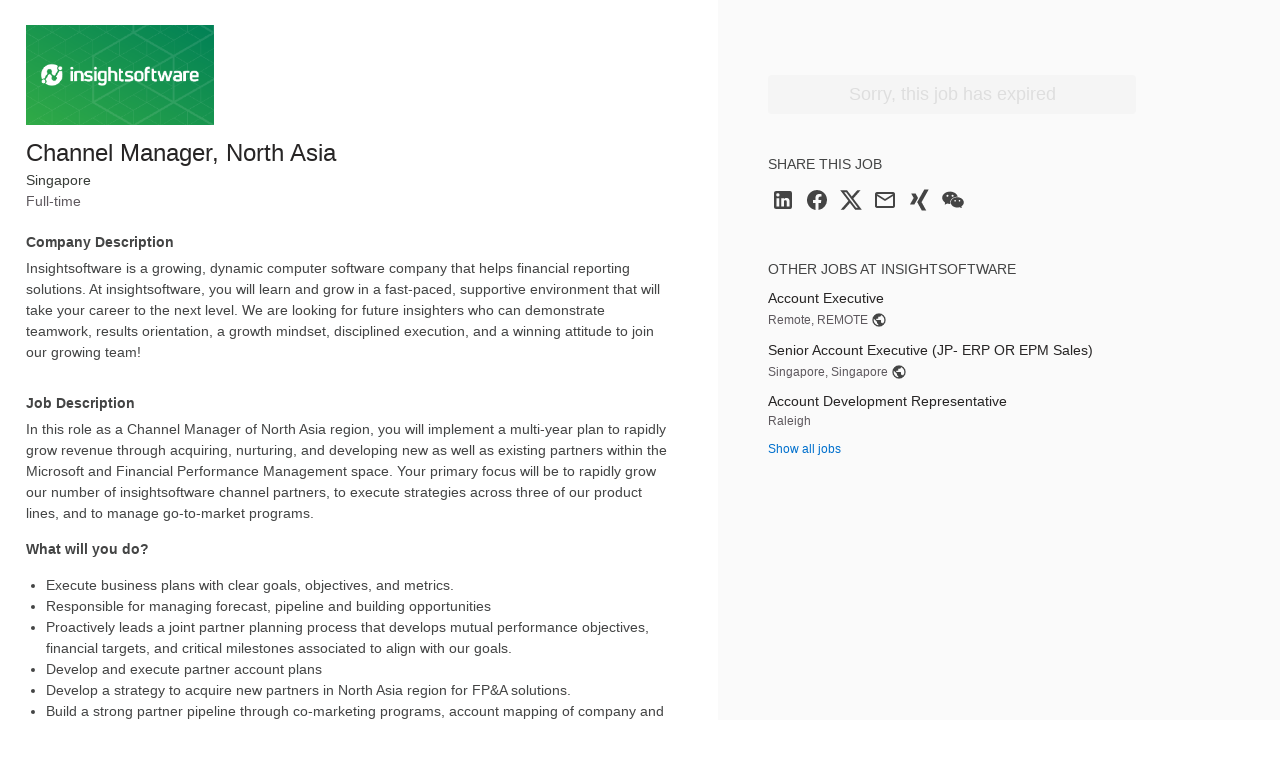

--- FILE ---
content_type: text/html; charset=utf-8
request_url: https://jobs.smartrecruiters.com/jobad/companies/Insightsoftware/jobs/5818607146/other-jobs?lang=en&dcr_ci=Insightsoftware
body_size: 755
content:
<h2 class="widget-title">Other jobs at insightsoftware</h2><ul class="widget-list"><li><a class="details link--block" data-sr-track="other-job" data-sr-track-name="Account Executive" href="/Insightsoftware/744000090924612-account-executive" title="Account Executive"><p class="details-title font--medium link--block-target truncate">Account Executive</p></a><div style="display: flex; align-items: center;"><span class="details-desc">Remote, REMOTE</span><spl-icon class="margin--left--xs" src="M17.9,17.39C17.64,16.59 16.89,16 16,16H15V13A1,1 0 0,0 14,12H8V10H10A1,1 0 0,0 11,9V7H13A2,2 0 0,0 15,5V4.59C17.93,5.77 20,8.64 20,12C20,14.08 19.2,15.97 17.9,17.39M11,19.93C7.05,19.44 4,16.08 4,12C4,11.38 4.08,10.78 4.21,10.21L9,15V16A2,2 0 0,0 11,18M12,2A10,10 0 0,0 2,12A10,10 0 0,0 12,22A10,10 0 0,0 22,12A10,10 0 0,0 12,2Z" size="xsmall" title="Employees can work remotely"></spl-icon></div></li><li><a class="details link--block" data-sr-track="other-job" data-sr-track-name="Senior Account Executive (JP- ERP OR EPM Sales)" href="/Insightsoftware/744000075166705-senior-account-executive-jp-erp-or-epm-sales-" title="Senior Account Executive (JP- ERP OR EPM Sales)"><p class="details-title font--medium link--block-target truncate">Senior Account Executive (JP- ERP OR EPM Sales)</p></a><div style="display: flex; align-items: center;"><span class="details-desc">Singapore, Singapore</span><spl-icon class="margin--left--xs" src="M17.9,17.39C17.64,16.59 16.89,16 16,16H15V13A1,1 0 0,0 14,12H8V10H10A1,1 0 0,0 11,9V7H13A2,2 0 0,0 15,5V4.59C17.93,5.77 20,8.64 20,12C20,14.08 19.2,15.97 17.9,17.39M11,19.93C7.05,19.44 4,16.08 4,12C4,11.38 4.08,10.78 4.21,10.21L9,15V16A2,2 0 0,0 11,18M12,2A10,10 0 0,0 2,12A10,10 0 0,0 12,22A10,10 0 0,0 22,12A10,10 0 0,0 12,2Z" size="xsmall" title="Employees can work remotely"></spl-icon></div></li><li><a class="details link--block" data-sr-track="other-job" data-sr-track-name="Account Development Representative" href="/Insightsoftware/744000031333555-account-development-representative" title="Account Development Representative"><p class="details-title font--medium link--block-target truncate">Account Development Representative</p></a><p class="details-desc">Raleigh</p></li><li><a data-sr-track="other-all" href="https://careers.smartrecruiters.com/Insightsoftware">Show all jobs</a></li></ul>

--- FILE ---
content_type: application/javascript; charset=UTF-8
request_url: https://jobs.smartrecruiters.com/cdn-cgi/challenge-platform/h/g/scripts/jsd/d39f91d70ce1/main.js?
body_size: 4923
content:
window._cf_chl_opt={uYln4:'g'};~function(D2,I,f,Q,U,o,O,h){D2=R,function(G,a,Dw,D1,x,L){for(Dw={G:265,a:225,x:246,L:250,v:177,N:240,g:158,J:217,H:226,V:263,S:212,Z:171},D1=R,x=G();!![];)try{if(L=-parseInt(D1(Dw.G))/1+-parseInt(D1(Dw.a))/2*(parseInt(D1(Dw.x))/3)+-parseInt(D1(Dw.L))/4+parseInt(D1(Dw.v))/5*(-parseInt(D1(Dw.N))/6)+parseInt(D1(Dw.g))/7*(-parseInt(D1(Dw.J))/8)+-parseInt(D1(Dw.H))/9*(parseInt(D1(Dw.V))/10)+parseInt(D1(Dw.S))/11*(parseInt(D1(Dw.Z))/12),L===a)break;else x.push(x.shift())}catch(v){x.push(x.shift())}}(D,379526),I=this||self,f=I[D2(183)],Q={},Q[D2(189)]='o',Q[D2(251)]='s',Q[D2(205)]='u',Q[D2(196)]='z',Q[D2(274)]='n',Q[D2(164)]='I',Q[D2(253)]='b',U=Q,I[D2(230)]=function(G,x,L,N,Dh,DK,Db,D7,J,H,V,S,Z,z){if(Dh={G:244,a:270,x:242,L:244,v:270,N:264,g:261,J:227,H:261,V:227,S:186,Z:221,z:271,m:182,Y:184},DK={G:237,a:271,x:258},Db={G:178,a:201,x:195,L:199},D7=D2,x===null||void 0===x)return N;for(J=c(x),G[D7(Dh.G)][D7(Dh.a)]&&(J=J[D7(Dh.x)](G[D7(Dh.L)][D7(Dh.v)](x))),J=G[D7(Dh.N)][D7(Dh.g)]&&G[D7(Dh.J)]?G[D7(Dh.N)][D7(Dh.H)](new G[(D7(Dh.V))](J)):function(Y,D8,C){for(D8=D7,Y[D8(DK.G)](),C=0;C<Y[D8(DK.a)];Y[C+1]===Y[C]?Y[D8(DK.x)](C+1,1):C+=1);return Y}(J),H='nAsAaAb'.split('A'),H=H[D7(Dh.S)][D7(Dh.Z)](H),V=0;V<J[D7(Dh.z)];S=J[V],Z=i(G,x,S),H(Z)?(z=Z==='s'&&!G[D7(Dh.m)](x[S]),D7(Dh.Y)===L+S?g(L+S,Z):z||g(L+S,x[S])):g(L+S,Z),V++);return N;function g(Y,C,D6){D6=R,Object[D6(Db.G)][D6(Db.a)][D6(Db.x)](N,C)||(N[C]=[]),N[C][D6(Db.L)](Y)}},o=D2(188)[D2(232)](';'),O=o[D2(186)][D2(221)](o),I[D2(169)]=function(G,x,DE,D9,L,v,N,g){for(DE={G:256,a:271,x:255,L:199,v:272},D9=D2,L=Object[D9(DE.G)](x),v=0;v<L[D9(DE.a)];v++)if(N=L[v],'f'===N&&(N='N'),G[N]){for(g=0;g<x[L[v]][D9(DE.a)];-1===G[N][D9(DE.x)](x[L[v]][g])&&(O(x[L[v]][g])||G[N][D9(DE.L)]('o.'+x[L[v]][g])),g++);}else G[N]=x[L[v]][D9(DE.v)](function(J){return'o.'+J})},h=function(Dy,Dl,DP,Du,Df,a,x,L){return Dy={G:181,a:207},Dl={G:275,a:199,x:275,L:245,v:278,N:278,g:275},DP={G:271},Du={G:271,a:278,x:178,L:201,v:195,N:201,g:178,J:195,H:231,V:199,S:231,Z:199,z:199,m:199,Y:275,C:201,P:231,l:199,y:199,s:199,W:199,M:199,F:245},Df=D2,a=String[Df(Dy.G)],x={'h':function(N,Dm){return Dm={G:161,a:278},null==N?'':x.g(N,6,function(J,DQ){return DQ=R,DQ(Dm.G)[DQ(Dm.a)](J)})},'g':function(N,J,H,Dr,V,S,Z,z,Y,C,P,y,s,W,M,F,B,D0){if(Dr=Df,null==N)return'';for(S={},Z={},z='',Y=2,C=3,P=2,y=[],s=0,W=0,M=0;M<N[Dr(Du.G)];M+=1)if(F=N[Dr(Du.a)](M),Object[Dr(Du.x)][Dr(Du.L)][Dr(Du.v)](S,F)||(S[F]=C++,Z[F]=!0),B=z+F,Object[Dr(Du.x)][Dr(Du.N)][Dr(Du.v)](S,B))z=B;else{if(Object[Dr(Du.g)][Dr(Du.L)][Dr(Du.J)](Z,z)){if(256>z[Dr(Du.H)](0)){for(V=0;V<P;s<<=1,J-1==W?(W=0,y[Dr(Du.V)](H(s)),s=0):W++,V++);for(D0=z[Dr(Du.S)](0),V=0;8>V;s=D0&1.76|s<<1.08,W==J-1?(W=0,y[Dr(Du.Z)](H(s)),s=0):W++,D0>>=1,V++);}else{for(D0=1,V=0;V<P;s=D0|s<<1.43,W==J-1?(W=0,y[Dr(Du.z)](H(s)),s=0):W++,D0=0,V++);for(D0=z[Dr(Du.S)](0),V=0;16>V;s=1&D0|s<<1,W==J-1?(W=0,y[Dr(Du.m)](H(s)),s=0):W++,D0>>=1,V++);}Y--,Y==0&&(Y=Math[Dr(Du.Y)](2,P),P++),delete Z[z]}else for(D0=S[z],V=0;V<P;s=1.52&D0|s<<1.25,J-1==W?(W=0,y[Dr(Du.V)](H(s)),s=0):W++,D0>>=1,V++);z=(Y--,Y==0&&(Y=Math[Dr(Du.Y)](2,P),P++),S[B]=C++,String(F))}if(''!==z){if(Object[Dr(Du.g)][Dr(Du.C)][Dr(Du.v)](Z,z)){if(256>z[Dr(Du.P)](0)){for(V=0;V<P;s<<=1,J-1==W?(W=0,y[Dr(Du.l)](H(s)),s=0):W++,V++);for(D0=z[Dr(Du.P)](0),V=0;8>V;s=D0&1.32|s<<1,W==J-1?(W=0,y[Dr(Du.y)](H(s)),s=0):W++,D0>>=1,V++);}else{for(D0=1,V=0;V<P;s=s<<1.33|D0,W==J-1?(W=0,y[Dr(Du.m)](H(s)),s=0):W++,D0=0,V++);for(D0=z[Dr(Du.S)](0),V=0;16>V;s=1&D0|s<<1.12,W==J-1?(W=0,y[Dr(Du.s)](H(s)),s=0):W++,D0>>=1,V++);}Y--,Y==0&&(Y=Math[Dr(Du.Y)](2,P),P++),delete Z[z]}else for(D0=S[z],V=0;V<P;s=s<<1.28|1.59&D0,W==J-1?(W=0,y[Dr(Du.W)](H(s)),s=0):W++,D0>>=1,V++);Y--,Y==0&&P++}for(D0=2,V=0;V<P;s=s<<1.69|D0&1.48,W==J-1?(W=0,y[Dr(Du.y)](H(s)),s=0):W++,D0>>=1,V++);for(;;)if(s<<=1,J-1==W){y[Dr(Du.M)](H(s));break}else W++;return y[Dr(Du.F)]('')},'j':function(N,DC,DU){return DC={G:231},DU=Df,null==N?'':N==''?null:x.i(N[DU(DP.G)],32768,function(J,DA){return DA=DU,N[DA(DC.G)](J)})},'i':function(N,J,H,Di,V,S,Z,z,Y,C,P,y,s,W,M,F,D0,B){for(Di=Df,V=[],S=4,Z=4,z=3,Y=[],y=H(0),s=J,W=1,C=0;3>C;V[C]=C,C+=1);for(M=0,F=Math[Di(Dl.G)](2,2),P=1;P!=F;B=y&s,s>>=1,s==0&&(s=J,y=H(W++)),M|=P*(0<B?1:0),P<<=1);switch(M){case 0:for(M=0,F=Math[Di(Dl.G)](2,8),P=1;P!=F;B=y&s,s>>=1,0==s&&(s=J,y=H(W++)),M|=(0<B?1:0)*P,P<<=1);D0=a(M);break;case 1:for(M=0,F=Math[Di(Dl.G)](2,16),P=1;F!=P;B=s&y,s>>=1,0==s&&(s=J,y=H(W++)),M|=(0<B?1:0)*P,P<<=1);D0=a(M);break;case 2:return''}for(C=V[3]=D0,Y[Di(Dl.a)](D0);;){if(W>N)return'';for(M=0,F=Math[Di(Dl.G)](2,z),P=1;P!=F;B=s&y,s>>=1,s==0&&(s=J,y=H(W++)),M|=(0<B?1:0)*P,P<<=1);switch(D0=M){case 0:for(M=0,F=Math[Di(Dl.x)](2,8),P=1;F!=P;B=s&y,s>>=1,s==0&&(s=J,y=H(W++)),M|=P*(0<B?1:0),P<<=1);V[Z++]=a(M),D0=Z-1,S--;break;case 1:for(M=0,F=Math[Di(Dl.x)](2,16),P=1;F!=P;B=y&s,s>>=1,s==0&&(s=J,y=H(W++)),M|=(0<B?1:0)*P,P<<=1);V[Z++]=a(M),D0=Z-1,S--;break;case 2:return Y[Di(Dl.L)]('')}if(0==S&&(S=Math[Di(Dl.G)](2,z),z++),V[D0])D0=V[D0];else if(Z===D0)D0=C+C[Di(Dl.v)](0);else return null;Y[Di(Dl.a)](D0),V[Z++]=C+D0[Di(Dl.N)](0),S--,C=D0,0==S&&(S=Math[Di(Dl.g)](2,z),z++)}}},L={},L[Df(Dy.a)]=x.h,L}(),e();function A(G,x,DX,D3){return DX={G:277,a:178,x:276,L:195,v:255,N:159},D3=D2,x instanceof G[D3(DX.G)]&&0<G[D3(DX.G)][D3(DX.a)][D3(DX.x)][D3(DX.L)](x)[D3(DX.v)](D3(DX.N))}function K(L,v,Dz,Dp,N,g,J,H,V,S,Z,z){if(Dz={G:167,a:235,x:204,L:228,v:185,N:220,g:208,J:194,H:233,V:176,S:214,Z:279,z:166,m:268,Y:185,C:213,P:247,l:185,y:222,s:260,W:202,M:200,F:185,B:269,n:210,D0:248,Dm:162,DY:180,Du:273,DC:207},Dp=D2,!X(.01))return![];g=(N={},N[Dp(Dz.G)]=L,N[Dp(Dz.a)]=v,N);try{J=I[Dp(Dz.x)],H=Dp(Dz.L)+I[Dp(Dz.v)][Dp(Dz.N)]+Dp(Dz.g)+J.r+Dp(Dz.J),V=new I[(Dp(Dz.H))](),V[Dp(Dz.V)](Dp(Dz.S),H),V[Dp(Dz.Z)]=2500,V[Dp(Dz.z)]=function(){},S={},S[Dp(Dz.m)]=I[Dp(Dz.Y)][Dp(Dz.C)],S[Dp(Dz.P)]=I[Dp(Dz.l)][Dp(Dz.y)],S[Dp(Dz.s)]=I[Dp(Dz.Y)][Dp(Dz.W)],S[Dp(Dz.M)]=I[Dp(Dz.F)][Dp(Dz.B)],Z=S,z={},z[Dp(Dz.n)]=g,z[Dp(Dz.D0)]=Z,z[Dp(Dz.Dm)]=Dp(Dz.DY),V[Dp(Dz.Du)](h[Dp(Dz.DC)](z))}catch(m){}}function T(DN,Dd,G){return DN={G:204,a:191},Dd=D2,G=I[Dd(DN.G)],Math[Dd(DN.a)](+atob(G.t))}function c(G,Dj,D5,x){for(Dj={G:242,a:256,x:280},D5=D2,x=[];null!==G;x=x[D5(Dj.G)](Object[D5(Dj.a)](G)),G=Object[D5(Dj.x)](G));return x}function j(Dg,DG,G,a,x){return Dg={G:191,a:236},DG=D2,G=3600,a=T(),x=Math[DG(Dg.G)](Date[DG(Dg.a)]()/1e3),x-a>G?![]:!![]}function R(d,G,a){return a=D(),R=function(t,x,I){return t=t-158,I=a[t],I},R(d,G)}function i(G,x,L,Dq,D4,v){D4=(Dq={G:187,a:264,x:174,L:163},D2);try{return x[L][D4(Dq.G)](function(){}),'p'}catch(N){}try{if(null==x[L])return x[L]===void 0?'u':'x'}catch(g){return'i'}return G[D4(Dq.a)][D4(Dq.x)](x[L])?'a':x[L]===G[D4(Dq.a)]?'C':x[L]===!0?'T':x[L]===!1?'F':(v=typeof x[L],D4(Dq.L)==v?A(G,x[L])?'N':'f':U[v]||'?')}function b(G,a,DS,DV,DH,DJ,Da,x,L,v){DS={G:204,a:234,x:185,L:233,v:176,N:214,g:228,J:220,H:209,V:266,S:279,Z:166,z:193,m:241,Y:262,C:190,P:262,l:190,y:273,s:207,W:168},DV={G:173},DH={G:160,a:216,x:224,L:160},DJ={G:279},Da=D2,x=I[Da(DS.G)],console[Da(DS.a)](I[Da(DS.x)]),L=new I[(Da(DS.L))](),L[Da(DS.v)](Da(DS.N),Da(DS.g)+I[Da(DS.x)][Da(DS.J)]+Da(DS.H)+x.r),x[Da(DS.V)]&&(L[Da(DS.S)]=5e3,L[Da(DS.Z)]=function(Dt){Dt=Da,a(Dt(DJ.G))}),L[Da(DS.z)]=function(Dx){Dx=Da,L[Dx(DH.G)]>=200&&L[Dx(DH.G)]<300?a(Dx(DH.a)):a(Dx(DH.x)+L[Dx(DH.L)])},L[Da(DS.m)]=function(DI){DI=Da,a(DI(DV.G))},v={'t':T(),'lhr':f[Da(DS.Y)]&&f[Da(DS.Y)][Da(DS.C)]?f[Da(DS.P)][Da(DS.l)]:'','api':x[Da(DS.V)]?!![]:![],'payload':G},L[Da(DS.y)](h[Da(DS.s)](JSON[Da(DS.W)](v)))}function k(DL,DD,x,L,v,N,g){DD=(DL={G:172,a:252,x:243,L:179,v:215,N:203,g:219,J:206,H:175,V:218,S:267,Z:203,z:238},D2);try{return x=f[DD(DL.G)](DD(DL.a)),x[DD(DL.x)]=DD(DL.L),x[DD(DL.v)]='-1',f[DD(DL.N)][DD(DL.g)](x),L=x[DD(DL.J)],v={},v=mlwE4(L,L,'',v),v=mlwE4(L,L[DD(DL.H)]||L[DD(DL.V)],'n.',v),v=mlwE4(L,x[DD(DL.S)],'d.',v),f[DD(DL.Z)][DD(DL.z)](x),N={},N.r=v,N.e=null,N}catch(J){return g={},g.r={},g.e=J,g}}function E(x,L,Dn,Dk,v,N,g){if(Dn={G:211,a:266,x:216,L:162,v:223,N:165,g:192,J:254,H:162,V:165,S:235,Z:257,z:254},Dk=D2,v=Dk(Dn.G),!x[Dk(Dn.a)])return;L===Dk(Dn.x)?(N={},N[Dk(Dn.L)]=v,N[Dk(Dn.v)]=x.r,N[Dk(Dn.N)]=Dk(Dn.x),I[Dk(Dn.g)][Dk(Dn.J)](N,'*')):(g={},g[Dk(Dn.H)]=v,g[Dk(Dn.v)]=x.r,g[Dk(Dn.V)]=Dk(Dn.S),g[Dk(Dn.Z)]=L,I[Dk(Dn.g)][Dk(Dn.z)](g,'*'))}function D(R0){return R0='prototype,display: none,jsd,fromCharCode,isNaN,document,d.cookie,_cf_chl_opt,includes,catch,_cf_chl_opt;mhsH6;xkyRk9;FTrD2;leJV9;BCMtt1;sNHpA9;GKPzo4;AdbX0;REiSI4;xriGD7;jwjCc3;agiDh2;MQCkM2;mlwE4;kuIdX1;aLEay4;cThi2,object,href,floor,parent,onload,/invisible/jsd,call,symbol,random,loading,push,chlApiClientVersion,hasOwnProperty,kgZMo4,body,__CF$cv$params,undefined,contentWindow,SjZhttX,/b/ov1/0.2600830733126441:1767619902:Us1DeG1PtYhyMugiQpt9ogy8yZa7We-MozHeQFrjugQ/,/jsd/oneshot/d39f91d70ce1/0.2600830733126441:1767619902:Us1DeG1PtYhyMugiQpt9ogy8yZa7We-MozHeQFrjugQ/,errorInfoObject,cloudflare-invisible,5789179OaHKLF,gwUy0,POST,tabIndex,success,8ldIKZR,navigator,appendChild,uYln4,bind,TbVa1,sid,http-code:,909222tUmIfO,1619577uevcnT,Set,/cdn-cgi/challenge-platform/h/,error on cf_chl_props,mlwE4,charCodeAt,split,XMLHttpRequest,log,error,now,sort,removeChild,addEventListener,372zYXSxk,onerror,concat,style,Object,join,3pURTkN,chlApiUrl,chctx,DOMContentLoaded,754084okPXdV,string,iframe,boolean,postMessage,indexOf,keys,detail,splice,readyState,chlApiRumWidgetAgeMs,from,location,40nECAIW,Array,242375rRDERf,api,contentDocument,chlApiSitekey,HkTQ2,getOwnPropertyNames,length,map,send,number,pow,toString,Function,charAt,timeout,getPrototypeOf,3254146YHtzUA,[native code],status,CBd78QLe1flwpnkzX3a5+-Hi4KbmhsSA09rWOTIN$DZq6PYGyjMVo2vgJEuxtFcRU,source,function,bigint,event,ontimeout,msg,stringify,kuIdX1,onreadystatechange,60hmyjUq,createElement,xhr-error,isArray,clientInformation,open,14655ykrLec'.split(','),D=function(){return R0},D()}function X(G,Dv,DR){return Dv={G:197},DR=D2,Math[DR(Dv.G)]()<G}function e(DB,DF,DW,Dc,G,a,x,L,v){if(DB={G:204,a:266,x:259,L:198,v:239,N:249,g:170},DF={G:259,a:198,x:170},DW={G:229},Dc=D2,G=I[Dc(DB.G)],!G)return;if(!j())return;(a=![],x=G[Dc(DB.a)]===!![],L=function(Do,N){if(Do=Dc,!a){if(a=!![],!j())return;N=k(),b(N.r,function(g){E(G,g)}),N.e&&K(Do(DW.G),N.e)}},f[Dc(DB.x)]!==Dc(DB.L))?L():I[Dc(DB.v)]?f[Dc(DB.v)](Dc(DB.N),L):(v=f[Dc(DB.g)]||function(){},f[Dc(DB.g)]=function(DO){DO=Dc,v(),f[DO(DF.G)]!==DO(DF.a)&&(f[DO(DF.x)]=v,L())})}}()